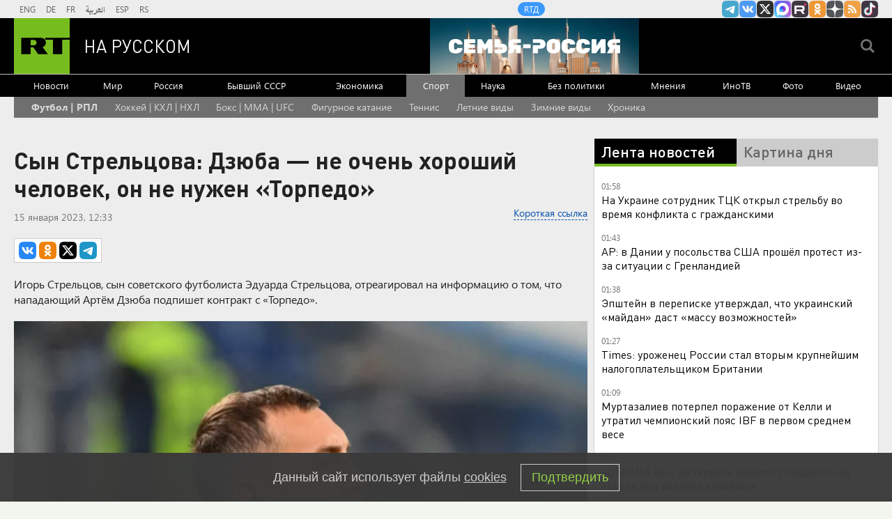

--- FILE ---
content_type: text/html
request_url: https://tns-counter.ru/nc01a**R%3Eundefined*rt_ru/ru/UTF-8/tmsec=rt_ru/444314437***
body_size: -73
content:
86BF740E697E8A00X1769900544:86BF740E697E8A00X1769900544

--- FILE ---
content_type: text/javascript; charset=utf-8
request_url: https://rb.infox.sg/json?id=904&adblock=false&o=20
body_size: 4367
content:
[{"img": "https://rb.infox.sg/img/900223/image_2.jpg?171", "width": "70", "height": "50", "bg_hex": "#9A7F6C", "bg_rgb": "154,127,108", "text_color": "#000", "timestamp": "1769900546756", "created": "1769586645024", "id": "900223", "title": "ВС РФ получили первые комплексы \"Зубр\" для защиты от БПЛА", "category": "others", "body": "Новейшие автоматизированные зенитные комплексы \"Зубр\" для борьбы с маневренными и малоразмерными БПЛА поступили в подразделения российской армии. Роботизированные системы уже", "source": "rg.ru", "linkTarget": "byDefault", "url": "//rb.infox.sg/click?aid=900223&type=exchange&id=904&su=aHR0cHM6Ly9jaXMuaW5mb3guc2cvb3RoZXJzL25ld3MvNXF1bW8vP3V0bV9zb3VyY2U9cnVzc2lhbi5ydC5jb20mdXRtX2NhbXBhaWduPTkwNCZ1dG1fbWVkaXVtPWV4Y2hhbmdlJnV0bV9jb250ZW50PXJnLnJ1JmlkPXJ1c3NpYW4ucnQuY29t"}, {"img": "https://rb.infox.sg/img/901042/image_2.jpg?723", "width": "70", "height": "50", "bg_hex": "#0E0E13", "bg_rgb": "14,14,19", "text_color": "#fff", "timestamp": "1769900546756", "created": "1769765105130", "id": "901042", "title": "Маск потребовал до $134 млрд от OpenAI и Microsoft за обман", "category": "style", "body": "Илон Маск не так давно подал иск к OpenAI и Microsoft с требованием выплатить от $ 79 до $ 134 млрд, утверждая, что разработчики ChatGPT обманули", "source": "ferra.ru", "linkTarget": "byDefault", "url": "//rb.infox.sg/click?aid=901042&type=exchange&id=904&su=aHR0cHM6Ly9jaXMuaW5mb3guc2cvb3RoZXJzL25ld3MvNW92NzkvP3V0bV9zb3VyY2U9cnVzc2lhbi5ydC5jb20mdXRtX2NhbXBhaWduPTkwNCZ1dG1fbWVkaXVtPWV4Y2hhbmdlJnV0bV9jb250ZW50PWZlcnJhLnJ1JmlkPXJ1c3NpYW4ucnQuY29t"}, {"img": "https://rb.infox.sg/img/901104/image_2.jpg?488", "width": "70", "height": "50", "bg_hex": "#9F9B9C", "bg_rgb": "159,155,156", "text_color": "#000", "timestamp": "1769900546756", "created": "1769769817356", "id": "901104", "title": "На российский рынок готовятся выйти 20 иностранных брендов", "category": "others", "body": "admin added", "source": "realty.ria.ru", "linkTarget": "byDefault", "url": "//rb.infox.sg/click?aid=901104&type=exchange&id=904&su=aHR0cHM6Ly9jaXMuaW5mb3guc2cvcmVhbHR5L25ld3MvNXBsUHkvP3V0bV9zb3VyY2U9cnVzc2lhbi5ydC5jb20mdXRtX2NhbXBhaWduPTkwNCZ1dG1fbWVkaXVtPWV4Y2hhbmdlJnV0bV9jb250ZW50PXJlYWx0eS5yaWEucnUmaWQ9cnVzc2lhbi5ydC5jb21="}, {"img": "https://rb.infox.sg/img/900959/image_2.jpg?566", "width": "70", "height": "50", "bg_hex": "#49382F", "bg_rgb": "73,56,47", "text_color": "#fff", "timestamp": "1769900546756", "created": "1769757865008", "id": "900959", "title": "Мороз убивает: как защитить технику зимой от поломок", "category": "house", "body": "Зима \u2014 сложный период для электросетей и бытовой техники. О том, как снизить риски в это время года, рассказал директор по продукту Ippon Александр Никитин.", "source": "ferra.ru", "linkTarget": "byDefault", "url": "//rb.infox.sg/click?aid=900959&type=exchange&id=904&su=aHR0cHM6Ly9jaXMuaW5mb3guc2cvb3RoZXJzL25ld3MvNXF5MUkvP3V0bV9zb3VyY2U9cnVzc2lhbi5ydC5jb20mdXRtX2NhbXBhaWduPTkwNCZ1dG1fbWVkaXVtPWV4Y2hhbmdlJnV0bV9jb250ZW50PWZlcnJhLnJ1JmlkPXJ1c3NpYW4ucnQuY29t"}, {"img": "https://rb.infox.sg/img/901080/image_2.jpg?812", "width": "70", "height": "50", "bg_hex": "#676667", "bg_rgb": "103,102,103", "text_color": "#fff", "timestamp": "1769900546756", "created": "1769768653996", "id": "901080", "title": "Вы будите удивлены: какие работы ведутся в ДНР", "category": "house", "body": "admin added", "source": "realty.ria.ru", "linkTarget": "byDefault", "url": "//rb.infox.sg/click?aid=901080&type=exchange&id=904&su=aHR0cHM6Ly9jaXMuaW5mb3guc2cvcmVhbHR5L25ld3MvNXF2eFovP3V0bV9zb3VyY2U9cnVzc2lhbi5ydC5jb20mdXRtX2NhbXBhaWduPTkwNCZ1dG1fbWVkaXVtPWV4Y2hhbmdlJnV0bV9jb250ZW50PXJlYWx0eS5yaWEucnUmaWQ9cnVzc2lhbi5ydC5jb21="}]

--- FILE ---
content_type: application/javascript; charset=utf-8
request_url: https://mediametrics.ru/partner/inject/online.jsonp.ru.js
body_size: 2576
content:
callbackJsonpMediametrics( [{"id": "12100609", "image": "//mediametrics.ru/partner/inject/img/12100609.jpg", "title": "Кулеба назвал кладбище единственным фактором, объединяющим украинцев", "source": "kp.ru", "link": "//mediametrics.ru/click;mmet/site_ru?//mediametrics.ru/rating/ru/online.html?article=12100609", "favicon": "//mediametrics.ru/favicon/kp.ru.ico"},{"id": "31360787", "image": "//mediametrics.ru/partner/inject/img/31360787.jpg", "title": "«Минимум миллионов 15–20»: продюсер озвучил сумму, которую семья Авроры Кибы могла заплатить Григорию Лепсу ✿✔️ TVCenter.ru", "source": "www.tvcenter.ru", "link": "//mediametrics.ru/click;mmet/site_ru?//mediametrics.ru/rating/ru/online.html?article=31360787", "favicon": "//mediametrics.ru/favicon/www.tvcenter.ru.ico"},{"id": "29010998", "image": "//mediametrics.ru/partner/inject/img/29010998.jpg", "title": "БПЛА обезврежен во дворе многоэтажки в курском Железногорске", "source": "russian.rt.com", "link": "//mediametrics.ru/click;mmet/site_ru?//mediametrics.ru/rating/ru/online.html?article=29010998", "favicon": "//mediametrics.ru/favicon/russian.rt.com.ico"},{"id": "90960552", "image": "//mediametrics.ru/partner/inject/img/90960552.jpg", "title": "Стало известно о дезертирстве 47-й бригады ВСУ из-за дружбы комбрига с Зеленским", "source": "www.iz.ru", "link": "//mediametrics.ru/click;mmet/site_ru?//mediametrics.ru/rating/ru/online.html?article=90960552", "favicon": "//mediametrics.ru/favicon/www.iz.ru.ico"},{"id": "32322376", "image": "//mediametrics.ru/partner/inject/img/32322376.jpg", "title": "Валентин Юмашев: Это ложь, что Борис Ельцин разрушил СССР ради своей власти", "source": "kp.ru", "link": "//mediametrics.ru/click;mmet/site_ru?//mediametrics.ru/rating/ru/online.html?article=32322376", "favicon": "//mediametrics.ru/favicon/kp.ru.ico"},{"id": "45010113", "image": "//mediametrics.ru/partner/inject/img/45010113.jpg", "title": "«Первый шаг к цивилизации II типа по шкале Кардашёва». SpaceX просит разрешение запустить группировку спутников для задач ИИ", "source": "fontanka.ru", "link": "//mediametrics.ru/click;mmet/site_ru?//mediametrics.ru/rating/ru/online.html?article=45010113", "favicon": "//mediametrics.ru/favicon/fontanka.ru.ico"},{"id": "44504284", "image": "//mediametrics.ru/partner/inject/img/44504284.jpg", "title": "Россиян запугали блокировкой пенсий — как этого не допустить", "source": "moi-goda.ru", "link": "//mediametrics.ru/click;mmet/site_ru?//mediametrics.ru/rating/ru/online.html?article=44504284", "favicon": "//mediametrics.ru/favicon/moi-goda.ru.ico"},{"id": "24426788", "image": "//mediametrics.ru/partner/inject/img/24426788.jpg", "title": "Работа по обезвреживанию обнаруженного в жилом дворе Железногорска БПЛА завершена", "source": "www.iz.ru", "link": "//mediametrics.ru/click;mmet/site_ru?//mediametrics.ru/rating/ru/online.html?article=24426788", "favicon": "//mediametrics.ru/favicon/www.iz.ru.ico"},{"id": "57581885", "image": "//mediametrics.ru/partner/inject/img/57581885.jpg", "title": "В Башкирии объявлен конкурс «Рождество Христово в деревенском храме – 2026»", "source": "resbash.ru", "link": "//mediametrics.ru/click;mmet/site_ru?//mediametrics.ru/rating/ru/online.html?article=57581885", "favicon": "//mediametrics.ru/favicon/resbash.ru.ico"},{"id": "56448319", "image": "//mediametrics.ru/partner/inject/img/56448319.jpg", "title": "Купянск взят дважды: Враг выложил видео из города. Врать нельзя? Кто бросил вызов главному принципу Белоусова", "source": "19rusinfo.ru", "link": "//mediametrics.ru/click;mmet/site_ru?//mediametrics.ru/rating/ru/online.html?article=56448319", "favicon": "//mediametrics.ru/favicon/19rusinfo.ru.ico"},{"id": "73182556", "image": "//mediametrics.ru/partner/inject/img/73182556.jpg", "title": "Семь недель до Пасхи. Что можно и что нельзя есть в Великий пост", "source": "www.aif.ru", "link": "//mediametrics.ru/click;mmet/site_ru?//mediametrics.ru/rating/ru/online.html?article=73182556", "favicon": "//mediametrics.ru/favicon/www.aif.ru.ico"},{"id": "23927291", "image": "//mediametrics.ru/partner/inject/img/23927291.jpg", "title": "Бахрам Муртазалиев потерял титул чемпиона мира по версии IBF", "source": "ridus.ru", "link": "//mediametrics.ru/click;mmet/site_ru?//mediametrics.ru/rating/ru/online.html?article=23927291", "favicon": "//mediametrics.ru/favicon/ridus.ru.ico"},{"id": "15307288", "image": "//mediametrics.ru/partner/inject/img/15307288.jpg", "title": "«СВ»: в Зыбино массово пропадают бойцы 159-й бригады ВСУ - RT Russia - Медиаплатформа МирТесен", "source": "social.rt.com", "link": "//mediametrics.ru/click;mmet/site_ru?//mediametrics.ru/rating/ru/online.html?article=15307288", "favicon": "//mediametrics.ru/favicon/social.rt.com.ico"},{"id": "47594034", "image": "//mediametrics.ru/partner/inject/img/47594034.jpg", "title": "В Пскове открылась новая школа в блоге Детские сады и школы / / Сделано у нас", "source": "sdelanounas.ru", "link": "//mediametrics.ru/click;mmet/site_ru?//mediametrics.ru/rating/ru/online.html?article=47594034", "favicon": "//mediametrics.ru/favicon/sdelanounas.ru.ico"},{"id": "53374694", "image": "//mediametrics.ru/partner/inject/img/53374694.jpg", "title": "Синдром Гийена – Барре или всё-таки Жириновского – что случилось с Анатолием Чубайсом?", "source": "tsargrad.tv", "link": "//mediametrics.ru/click;mmet/site_ru?//mediametrics.ru/rating/ru/online.html?article=53374694", "favicon": "//mediametrics.ru/favicon/tsargrad.tv.ico"},{"id": "59698972", "image": "//mediametrics.ru/partner/inject/img/59698972.jpg", "title": "Борьба за иммунитет. ТОП-5 самых полезных продуктов", "source": "spb.aif.ru", "link": "//mediametrics.ru/click;mmet/site_ru?//mediametrics.ru/rating/ru/online.html?article=59698972", "favicon": "//mediametrics.ru/favicon/spb.aif.ru.ico"},{"id": "53002037", "image": "//mediametrics.ru/partner/inject/img/53002037.jpg", "title": "В России изменились правила возврата техники — что это значит для покупателей", "source": "v1.ru", "link": "//mediametrics.ru/click;mmet/site_ru?//mediametrics.ru/rating/ru/online.html?article=53002037", "favicon": "//mediametrics.ru/favicon/v1.ru.ico"},{"id": "74453836", "image": "//mediametrics.ru/partner/inject/img/74453836.jpg", "title": "«Ударом в подбородок вряд ли можно вырубить мужика». Кто и как учит российских женщин самообороне", "source": "www.forbes.ru", "link": "//mediametrics.ru/click;mmet/site_ru?//mediametrics.ru/rating/ru/online.html?article=74453836", "favicon": "//mediametrics.ru/favicon/www.forbes.ru.ico"},{"id": "21373843", "image": "//mediametrics.ru/partner/inject/img/21373843.jpg", "title": "Пока арабы дают отпор узбекским мигрантам, власти страны топают ножкой на Россию", "source": "www.kapital-rus.ru", "link": "//mediametrics.ru/click;mmet/site_ru?//mediametrics.ru/rating/ru/online.html?article=21373843", "favicon": "//mediametrics.ru/favicon/www.kapital-rus.ru.ico"},{"id": "12265406", "image": "//mediametrics.ru/partner/inject/img/12265406.jpg", "title": "В Орле эвакуируют жителей из-за ликвидации частей ракеты: подробнее", "source": "kp.ru", "link": "//mediametrics.ru/click;mmet/site_ru?//mediametrics.ru/rating/ru/online.html?article=12265406", "favicon": "//mediametrics.ru/favicon/kp.ru.ico"},{"id": "14201818", "image": "//mediametrics.ru/partner/inject/img/14201818.jpg", "title": "Огромную партию наркотиков в Бурятию доставили под видом почтовых марок", "source": "gazeta-n1.ru", "link": "//mediametrics.ru/click;mmet/site_ru?//mediametrics.ru/rating/ru/online.html?article=14201818", "favicon": "//mediametrics.ru/favicon/gazeta-n1.ru.ico"}] );

--- FILE ---
content_type: text/javascript; charset=utf-8
request_url: https://rb.infox.sg/json?id=22316&adblock=false&o=0
body_size: 19388
content:
[{"img": "https://rb.infox.sg/img/899831/image_502.jpg?731", "width": "240", "height": "240", "bg_hex": "#AB9479", "bg_rgb": "171,148,121", "text_color": "#000", "timestamp": "1769900546742", "created": "1769500949681", "id": "899831", "title": "Захват Одессы и Киева: в столицу Украины входят люди с оружием", "category": "others", "body": "Украинский международный легион прекратил свое существование, а наемникам командование ВСУ предложило перейти в штурмовые подразделения. Как отметил в беседе с", "source": "aif.ru", "linkTarget": "byDefault", "url": "//rb.infox.sg/click?aid=899831&type=exchange&id=22316&su=aHR0cHM6Ly9jaXMuaW5mb3guc2cvb3RoZXJzL25ld3MvNXFmRVgvP3V0bV9zb3VyY2U9cnVzc2lhbi5ydC5jb20mdXRtX2NhbXBhaWduPTIyMzE2JnV0bV9tZWRpdW09ZXhjaGFuZ2UmdXRtX2NvbnRlbnQ9YWlmLnJ1JmlkPXJ1c3NpYW4ucnQuY29t"}, {"img": "https://rb.infox.sg/img/898083/image_502.jpg?658", "width": "240", "height": "240", "bg_hex": "#55483E", "bg_rgb": "85,72,62", "text_color": "#fff", "timestamp": "1769900546742", "created": "1768904070825", "id": "898083", "title": "Удар в спину России вернулся: вторая Украина разгромлена навсегда", "category": "politics", "body": "Жители столичного района Теремки сжигают на улице выброшенные новогодние ели, чтобы согреться у костра.", "source": "ria.ru", "linkTarget": "byDefault", "url": "//rb.infox.sg/click?aid=898083&type=exchange&id=22316&su=aHR0cHM6Ly9jaXMuaW5mb3guc2cvb3RoZXJzL25ld3MvNW94em8vP3V0bV9zb3VyY2U9cnVzc2lhbi5ydC5jb20mdXRtX2NhbXBhaWduPTIyMzE2JnV0bV9tZWRpdW09ZXhjaGFuZ2UmdXRtX2NvbnRlbnQ9cmlhLnJ1JmlkPXJ1c3NpYW4ucnQuY29t"}, {"img": "https://rb.infox.sg/img/897542/image_502.jpg?802", "width": "240", "height": "240", "bg_hex": "#7A756B", "bg_rgb": "122,117,107", "text_color": "#fff", "timestamp": "1769900546742", "created": "1768809571198", "id": "897542", "title": "Китайцы массово выбрасывают самый популярный российский продукт", "category": "house", "body": "Как сообщает обозреватель aif.ru, недавно посетивший магазин российских продуктов в городе Шеньчжэнь (юг КНР), местные покупатели неожиданно перестали обращать внимание", "source": "aif.ru", "linkTarget": "byDefault", "url": "//rb.infox.sg/click?aid=897542&type=exchange&id=22316&su=aHR0cHM6Ly9jaXMuaW5mb3guc2cvb3RoZXJzL25ld3MvNW9FTUkvP3V0bV9zb3VyY2U9cnVzc2lhbi5ydC5jb20mdXRtX2NhbXBhaWduPTIyMzE2JnV0bV9tZWRpdW09ZXhjaGFuZ2UmdXRtX2NvbnRlbnQ9YWlmLnJ1JmlkPXJ1c3NpYW4ucnQuY29t"}, {"img": "https://rb.infox.sg/img/901243/image_502.jpg?893", "width": "240", "height": "240", "bg_hex": "#849AB5", "bg_rgb": "132,154,181", "text_color": "#000", "timestamp": "1769900546742", "created": "1769784997768", "id": "901243", "title": "Названа наиболее вероятная причина исчезновения семьи Усольцевых", "category": "others", "body": "В ситуации с исчезновением членов семьи Усольцевых на территории Красноярского края наиболее вероятной является версия о произошедшем с ними несчастном", "source": "versia.ru", "linkTarget": "byDefault", "url": "//rb.infox.sg/click?aid=901243&type=exchange&id=22316&su=aHR0cHM6Ly9jaXMuaW5mb3guc2cvb3RoZXJzL25ld3MvNXFaamMvP3V0bV9zb3VyY2U9cnVzc2lhbi5ydC5jb20mdXRtX2NhbXBhaWduPTIyMzE2JnV0bV9tZWRpdW09ZXhjaGFuZ2UmdXRtX2NvbnRlbnQ9dmVyc2lhLnJ1JmlkPXJ1c3NpYW4ucnQuY29t"}, {"img": "https://rb.infox.sg/img/900463/image_502.jpg?869", "width": "240", "height": "240", "bg_hex": "#584F46", "bg_rgb": "88,79,70", "text_color": "#fff", "timestamp": "1769900546742", "created": "1769614933258", "id": "900463", "title": "Зачем Си Цзиньпин меняет руководство китайской армии", "category": "others", "body": "Разоблачения коррупции среди китайских генералов \u2014 не новость, но очередной скандал стал беспрецедентным. По мнению младшего научного сотрудника Центра азиатско-тихоокеанских", "source": "forbes.ru", "linkTarget": "byDefault", "url": "//rb.infox.sg/click?aid=900463&type=exchange&id=22316&su=aHR0cHM6Ly9jaXMuaW5mb3guc2cvb3RoZXJzL25ld3MvNXF0UWEvP3V0bV9zb3VyY2U9cnVzc2lhbi5ydC5jb20mdXRtX2NhbXBhaWduPTIyMzE2JnV0bV9tZWRpdW09ZXhjaGFuZ2UmdXRtX2NvbnRlbnQ9Zm9yYmVzLnJ1JmlkPXJ1c3NpYW4ucnQuY29t"}, {"img": "https://rb.infox.sg/img/899537/image_502.jpg?855", "width": "240", "height": "240", "bg_hex": "#615D9A", "bg_rgb": "97,93,154", "text_color": "#fff", "timestamp": "1769900546742", "created": "1769424901704", "id": "899537", "title": "Раскрыт хитрый план Украины по переговорному процессу", "category": "politics", "body": "Украина может затягивать переговоры с Россией до получения результатов выборов в Конгресс США, предположил в беседе с NEWS.ru первый заместитель", "source": "news.ru", "linkTarget": "byDefault", "url": "//rb.infox.sg/click?aid=899537&type=exchange&id=22316&su=aHR0cHM6Ly9jaXMuaW5mb3guc2cvb3RoZXJzL25ld3MvNXE3ZVkvP3V0bV9zb3VyY2U9cnVzc2lhbi5ydC5jb20mdXRtX2NhbXBhaWduPTIyMzE2JnV0bV9tZWRpdW09ZXhjaGFuZ2UmdXRtX2NvbnRlbnQ9bmV3cy5ydSZpZD1ydXNzaWFuLnJ0LmNvbW=="}, {"img": "https://rb.infox.sg/img/900256/image_502.jpg?162", "width": "240", "height": "240", "bg_hex": "#9B9186", "bg_rgb": "155,145,134", "text_color": "#000", "timestamp": "1769900546742", "created": "1769588797908", "id": "900256", "title": "Попался, вражина: выяснилось, кто вредит переговорам РФ и Украины", "category": "politics", "body": "admin added", "source": "ria.ru", "linkTarget": "byDefault", "url": "//rb.infox.sg/click?aid=900256&type=exchange&id=22316&su=aHR0cHM6Ly9jaXMuaW5mb3guc2cvb3RoZXJzL25ld3MvNXBOUVMvP3V0bV9zb3VyY2U9cnVzc2lhbi5ydC5jb20mdXRtX2NhbXBhaWduPTIyMzE2JnV0bV9tZWRpdW09ZXhjaGFuZ2UmdXRtX2NvbnRlbnQ9cmlhLnJ1JmlkPXJ1c3NpYW4ucnQuY29t"}, {"img": "https://rb.infox.sg/img/900030/image_502.jpg?615", "width": "240", "height": "240", "bg_hex": "#866D64", "bg_rgb": "134,109,100", "text_color": "#fff", "timestamp": "1769900546742", "created": "1769512677471", "id": "900030", "title": "Кем оказались задержанные в США россиянки", "category": "others", "body": "Две гражданки России были задержаны и арестованы в США после того, как по ошибке заехали на территорию военной базы морской пехоты Кэмп-Пендлтон в Калифорнии.", "source": "ya-turbo.ru", "linkTarget": "byDefault", "url": "//rb.infox.sg/click?aid=900030&type=exchange&id=22316&su=aHR0cHM6Ly9jaXMuaW5mb3guc2cvb3RoZXJzL25ld3MvNXE5OG4vP3V0bV9zb3VyY2U9cnVzc2lhbi5ydC5jb20mdXRtX2NhbXBhaWduPTIyMzE2JnV0bV9tZWRpdW09ZXhjaGFuZ2UmdXRtX2NvbnRlbnQ9eWEtdHVyYm8ucnUmaWQ9cnVzc2lhbi5ydC5jb21="}, {"img": "https://rb.infox.sg/img/900654/image_502.jpg?907", "width": "240", "height": "240", "bg_hex": "#2B191D", "bg_rgb": "43,25,29", "text_color": "#fff", "timestamp": "1769900546742", "created": "1769685159298", "id": "900654", "title": "Повзрослевший сын Пугачевой вызвал восхищение в Сети", "category": "afisha", "body": "Повзрослевший сын Пугачевой вызвал восхищение в Сети [\u2026]", "source": "newsonline.press", "linkTarget": "byDefault", "url": "//rb.infox.sg/click?aid=900654&type=exchange&id=22316&su=[base64]"}, {"img": "https://rb.infox.sg/img/900633/image_502.jpg?863", "width": "240", "height": "240", "bg_hex": "#4E3A33", "bg_rgb": "78,58,51", "text_color": "#fff", "timestamp": "1769900546742", "created": "1769680666914", "id": "900633", "title": "В Раде предложили изменить границы Украины для договора с Россией", "category": "others", "body": "Украина должна изменить государственные границы, чтобы отказаться от части Донбасса в рамках соглашения с Россией, заявила в интервью YouTube-каналу Politeka депутат Верховной рады Анна", "source": "ya-turbo.ru", "linkTarget": "byDefault", "url": "//rb.infox.sg/click?aid=900633&type=exchange&id=22316&su=aHR0cHM6Ly9jaXMuaW5mb3guc2cvb3RoZXJzL25ld3MvNXFGamgvP3V0bV9zb3VyY2U9cnVzc2lhbi5ydC5jb20mdXRtX2NhbXBhaWduPTIyMzE2JnV0bV9tZWRpdW09ZXhjaGFuZ2UmdXRtX2NvbnRlbnQ9eWEtdHVyYm8ucnUmaWQ9cnVzc2lhbi5ydC5jb21="}, {"img": "https://rb.infox.sg/img/900961/image_502.jpg?86", "width": "240", "height": "240", "bg_hex": "#35353E", "bg_rgb": "53,53,62", "text_color": "#fff", "timestamp": "1769900546742", "created": "1769757928332", "id": "900961", "title": "ЕС начал расследование против ИИ Маска - детали", "category": "hi-tech", "body": "Европейская комиссия начала официальное расследование в отношении соцсети X и в частности её ИИ-чатбота Grok. Причиной стала возможность создавать «сексуализированные» дипфейки реальных людей.", "source": "ferra.ru", "linkTarget": "byDefault", "url": "//rb.infox.sg/click?aid=900961&type=exchange&id=22316&su=aHR0cHM6Ly9jaXMuaW5mb3guc2cvb3RoZXJzL25ld3MvNXF2eXIvP3V0bV9zb3VyY2U9cnVzc2lhbi5ydC5jb20mdXRtX2NhbXBhaWduPTIyMzE2JnV0bV9tZWRpdW09ZXhjaGFuZ2UmdXRtX2NvbnRlbnQ9ZmVycmEucnUmaWQ9cnVzc2lhbi5ydC5jb21="}, {"img": "https://rb.infox.sg/img/900944/image_502.jpg?68", "width": "240", "height": "240", "bg_hex": "#212324", "bg_rgb": "33,35,36", "text_color": "#fff", "timestamp": "1769900546742", "created": "1769757218829", "id": "900944", "title": "Полковник Минобороны заявил, что случайно отправил деньги ФБК", "category": "others", "body": "Полковник Управления службы войск и безопасности военной службы (УСВиБВС) Министерства обороны РФ Юрий Захаренко 29 января заявил, что якобы случайно", "source": "regnum.ru", "linkTarget": "byDefault", "url": "//rb.infox.sg/click?aid=900944&type=exchange&id=22316&su=aHR0cHM6Ly9jaXMuaW5mb3guc2cvb3RoZXJzL25ld3MvNXFQbGEvP3V0bV9zb3VyY2U9cnVzc2lhbi5ydC5jb20mdXRtX2NhbXBhaWduPTIyMzE2JnV0bV9tZWRpdW09ZXhjaGFuZ2UmdXRtX2NvbnRlbnQ9cmVnbnVtLnJ1JmlkPXJ1c3NpYW4ucnQuY29t"}, {"img": "https://rb.infox.sg/img/900769/image_502.jpg?320", "width": "240", "height": "240", "bg_hex": "#6E665E", "bg_rgb": "110,102,94", "text_color": "#fff", "timestamp": "1769900546742", "created": "1769694508177", "id": "900769", "title": "В РФ начнется автоматическое аннулирование водительских прав", "category": "auto", "body": "В России с 1 марта 2027 года информация о некоторых заболеваниях будет сразу поступать в ГИБДД из медицинских учреждений, заявил", "source": "news.ru", "linkTarget": "byDefault", "url": "//rb.infox.sg/click?aid=900769&type=exchange&id=22316&su=aHR0cHM6Ly9jaXMuaW5mb3guc2cvb3RoZXJzL25ld3MvNXFMZXAvP3V0bV9zb3VyY2U9cnVzc2lhbi5ydC5jb20mdXRtX2NhbXBhaWduPTIyMzE2JnV0bV9tZWRpdW09ZXhjaGFuZ2UmdXRtX2NvbnRlbnQ9bmV3cy5ydSZpZD1ydXNzaWFuLnJ0LmNvbW=="}, {"img": "https://rb.infox.sg/img/900606/image_502.jpg?513", "width": "240", "height": "240", "bg_hex": "#251002", "bg_rgb": "37,16,2", "text_color": "#fff", "timestamp": "1769900546742", "created": "1769679003366", "id": "900606", "title": "Всё готово к штурму дома Зеленского", "category": "politics", "body": "Протесты в родном городе Владимира Зеленского перерастают в системный кризис. Акции, в ходе которых жители Кривого Рога перекрывают автомобильные дороги и", "source": "aif.ru", "linkTarget": "byDefault", "url": "//rb.infox.sg/click?aid=900606&type=exchange&id=22316&su=aHR0cHM6Ly9jaXMuaW5mb3guc2cvb3RoZXJzL25ld3MvNXFHY1EvP3V0bV9zb3VyY2U9cnVzc2lhbi5ydC5jb20mdXRtX2NhbXBhaWduPTIyMzE2JnV0bV9tZWRpdW09ZXhjaGFuZ2UmdXRtX2NvbnRlbnQ9YWlmLnJ1JmlkPXJ1c3NpYW4ucnQuY29t"}, {"img": "https://rb.infox.sg/img/898158/image_502.jpg?565", "width": "240", "height": "240", "bg_hex": "#640305", "bg_rgb": "100,3,5", "text_color": "#fff", "timestamp": "1769900546742", "created": "1768916018489", "id": "898158", "title": "Самый сильный радиационный шторм в XXI веке накрыл Землю", "category": "science", "body": "Прошедшей ночью в окрестностях Земли прошел радиационный шторм, который стал самым сильным в 21 веке. В настоящее время шторм завершается, сообщает Telegram-канал лаборатории", "source": "riamo.ru", "linkTarget": "byDefault", "url": "//rb.infox.sg/click?aid=898158&type=exchange&id=22316&su=aHR0cHM6Ly9jaXMuaW5mb3guc2cvcG9saXRpY3MvbmV3cy81b1RKbi8/dXRtX3NvdXJjZT1ydXNzaWFuLnJ0LmNvbSZ1dG1fY2FtcGFpZ249MjIzMTYmdXRtX21lZGl1bT1leGNoYW5nZSZ1dG1fY29udGVudD1yaWFtby5ydSZpZD1ydXNzaWFuLnJ0LmNvbW=="}, {"img": "https://rb.infox.sg/img/900621/image_502.jpg?470", "width": "240", "height": "240", "bg_hex": "#54514A", "bg_rgb": "84,81,74", "text_color": "#fff", "timestamp": "1769900546742", "created": "1769679844112", "id": "900621", "title": "Сырский собрал лучшие войска для удара по границе России", "category": "politics", "body": "Вооруженные силы Украины (ВСУ) сосредотачивают в районе границы с Белгородской областью две элитные десантно-штурмовые бригады (82-ю и 95-ю), а также разворачивают в приграничье 148-ю артиллерийскую", "source": "aif.ru", "linkTarget": "byDefault", "url": "//rb.infox.sg/click?aid=900621&type=exchange&id=22316&su=aHR0cHM6Ly9jaXMuaW5mb3guc2cvb3RoZXJzL25ld3MvNXFFY28vP3V0bV9zb3VyY2U9cnVzc2lhbi5ydC5jb20mdXRtX2NhbXBhaWduPTIyMzE2JnV0bV9tZWRpdW09ZXhjaGFuZ2UmdXRtX2NvbnRlbnQ9YWlmLnJ1JmlkPXJ1c3NpYW4ucnQuY29t"}, {"img": "https://rb.infox.sg/img/900903/image_502.jpg?315", "width": "240", "height": "240", "bg_hex": "#7A7C74", "bg_rgb": "122,124,116", "text_color": "#fff", "timestamp": "1769900546742", "created": "1769753221407", "id": "900903", "title": "Начался тяжелый бой за цель № 1 на Донбассе", "category": "others", "body": "Приоритетными целями на Донбассе являются последние крупные неосвобожденные населенные пункты в ДНР \u2014 Краматорск и Славянск, заявил военно-политический эксперт Ян", "source": "aif.ru", "linkTarget": "byDefault", "url": "//rb.infox.sg/click?aid=900903&type=exchange&id=22316&su=aHR0cHM6Ly9jaXMuaW5mb3guc2cvb3RoZXJzL25ld3MvNXFUS3IvP3V0bV9zb3VyY2U9cnVzc2lhbi5ydC5jb20mdXRtX2NhbXBhaWduPTIyMzE2JnV0bV9tZWRpdW09ZXhjaGFuZ2UmdXRtX2NvbnRlbnQ9YWlmLnJ1JmlkPXJ1c3NpYW4ucnQuY29t"}, {"img": "https://rb.infox.sg/img/900971/image_502.jpg?411", "width": "240", "height": "240", "bg_hex": "#8B8394", "bg_rgb": "139,131,148", "text_color": "#000", "timestamp": "1769900546742", "created": "1769759604476", "id": "900971", "title": "Глава ГРУ РФ впервые прокомментировал переговоры с Украиной", "category": "politics", "body": "Глава ГРУ России Игорь Костюков впервые прокомментировал ход переговоров с Украиной о прекращении конфликта.", "source": "ya-turbo.ru", "linkTarget": "byDefault", "url": "//rb.infox.sg/click?aid=900971&type=exchange&id=22316&su=aHR0cHM6Ly9jaXMuaW5mb3guc2cvb3RoZXJzL25ld3MvNXFNNmIvP3V0bV9zb3VyY2U9cnVzc2lhbi5ydC5jb20mdXRtX2NhbXBhaWduPTIyMzE2JnV0bV9tZWRpdW09ZXhjaGFuZ2UmdXRtX2NvbnRlbnQ9eWEtdHVyYm8ucnUmaWQ9cnVzc2lhbi5ydC5jb21="}, {"img": "https://rb.infox.sg/img/900955/image_502.jpg?836", "width": "240", "height": "240", "bg_hex": "#524D4E", "bg_rgb": "82,77,78", "text_color": "#fff", "timestamp": "1769900546742", "created": "1769757708880", "id": "900955", "title": "Мишустин объявил об увеличении более 40 соцвыплат в феврале", "category": "politics", "body": "С 1 февраля свыше 40 различных социальных выплат, пособий и компенсаций будут проиндексированы на 5,6%. Эта мера касается миллионов граждан страны, заявил премьер-министр", "source": "ya-turbo.ru", "linkTarget": "byDefault", "url": "//rb.infox.sg/click?aid=900955&type=exchange&id=22316&su=aHR0cHM6Ly9jaXMuaW5mb3guc2cvb3RoZXJzL25ld3MvNXFUOU4vP3V0bV9zb3VyY2U9cnVzc2lhbi5ydC5jb20mdXRtX2NhbXBhaWduPTIyMzE2JnV0bV9tZWRpdW09ZXhjaGFuZ2UmdXRtX2NvbnRlbnQ9eWEtdHVyYm8ucnUmaWQ9cnVzc2lhbi5ydC5jb21="}, {"img": "https://rb.infox.sg/img/900630/image_502.jpg?964", "width": "240", "height": "240", "bg_hex": "#484245", "bg_rgb": "72,66,69", "text_color": "#fff", "timestamp": "1769900546742", "created": "1769680417761", "id": "900630", "title": "Профайлер объяснил неожиданное поведение Долиной на похоронах", "category": "afisha", "body": "Певица Лариса Долина, расплакавшись на похоронах режиссера Александра Олейникова, продемонстрировала тяжелое физическое и эмоциональное переутомление, в том числе после судебных", "source": "aif.ru", "linkTarget": "byDefault", "url": "//rb.infox.sg/click?aid=900630&type=exchange&id=22316&su=aHR0cHM6Ly9jaXMuaW5mb3guc2cvb3RoZXJzL25ld3MvNXFCekwvP3V0bV9zb3VyY2U9cnVzc2lhbi5ydC5jb20mdXRtX2NhbXBhaWduPTIyMzE2JnV0bV9tZWRpdW09ZXhjaGFuZ2UmdXRtX2NvbnRlbnQ9YWlmLnJ1JmlkPXJ1c3NpYW4ucnQuY29t"}]

--- FILE ---
content_type: application/javascript
request_url: https://smi2.ru/counter/settings?payload=CMi7Ahj3oqyywTM6JGJmNjRiNDU5LTQ4OTEtNGU2NC1hZDU3LWI4MGE0OTM3ODFlOQ&cb=_callbacks____0ml2x36bh
body_size: 1512
content:
_callbacks____0ml2x36bh("[base64]");